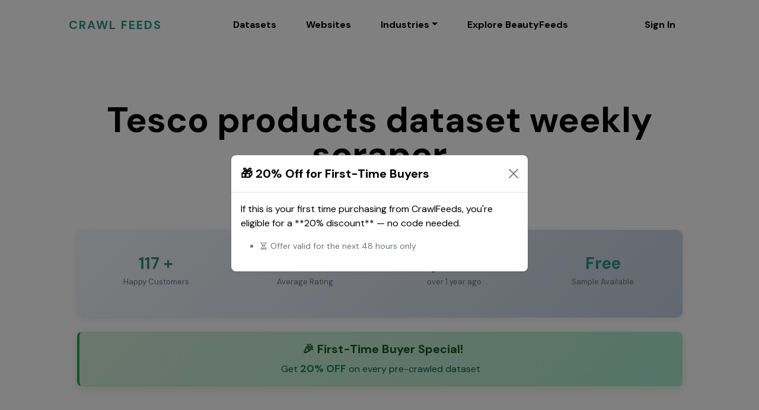

--- FILE ---
content_type: text/html; charset=utf-8
request_url: https://crawlfeeds.com/datasets/tesco-products-dataset-weekly-scraper
body_size: 13214
content:
<!DOCTYPE html>
<html lang="en">
  <head>
    <meta http-equiv="content-language" content="en-us">
    <script async src="https://www.googletagmanager.com/gtag/js?id=G-NVDHY5MMQZ"></script>
    <meta charset="utf-8" />
    <meta name="viewport" content="width=device-width, initial-scale=1, shrink-to-fit=no" />
    <meta name="author" content="crawlfeeds" />
    <script>
        window.dataLayer = window.dataLayer || [];
        function gtag(){dataLayer.push(arguments);}
        gtag('js', new Date());
        gtag('config', 'G-NVDHY5MMQZ');
    </script>
    <title>Tesco products dataset weekly scraper | Crawl Feeds</title>
<meta name="description" content="Tesco plc is a British multinational groceries and general merchandise retailer.  Tesco dataset is available in both csv and json f...">
<meta name="keywords" content="tesco scraper, tesco uk data, groceries dataset">
<meta property="og:site_name" content="crawlfeeds.com">
<meta property="og:title" content="Tesco products dataset weekly scraper">
<meta property="og:description" content="&lt;p&gt;Tesco plc is a British multinational groceries and general merchandise retailer.&amp;nbsp;&lt;/p&gt;
&lt;p&gt;Tesco dataset is available in both csv and json f...">
<meta property="og:url" content="https://crawlfeeds.com/datasets/tesco-products-dataset-weekly-scraper">
<meta property="og:keywords" content="tesco scraper, tesco uk data, groceries dataset">
<meta name="twitter:card" content="summary">
<meta name="twitter:site" content="@crawl_feeds">
<meta name="twitter:title" content="Tesco products dataset weekly scraper">
<meta name="twitter:description" content="&lt;p&gt;Tesco plc is a British multinational groceries and general merchandise retailer.&amp;nbsp;&lt;/p&gt;
&lt;p&gt;Tesco dataset is available in both csv and json f...">
<meta name="url" content="https://crawlfeeds.com/datasets/tesco-products-dataset-weekly-scraper">
    <!-- Favicon-->
    <link rel="icon" type="image/x-icon" href="/assets/favicon.ico" />
    <!-- Custom Google font-->
    <link rel="preconnect" href="https://fonts.googleapis.com" />
    <link rel="preconnect" href="https://fonts.gstatic.com" crossorigin />
    <link href="https://fonts.googleapis.com/css2?family=Plus+Jakarta+Sans:wght@100;200;300;400;500;600;700;800;900&amp;display=swap" rel="stylesheet" />
    <!-- Bootstrap icons-->
    <meta name="csrf-param" content="authenticity_token" />
<meta name="csrf-token" content="JSA1mvXQwXT8rVV6wDF6150+CM1IaQa+kf9EsUy2D9YpYl7Qldgb5RMzOFTm3rfuMRiasCGJ8x4zOniAL7YHxw==" />
    
    <link rel="canonical" href="https://crawlfeeds.com/datasets/tesco-products-dataset-weekly-scraper" />

    <link rel="stylesheet" media="all" href="/assets/application-5d12e4ddf21ea8ea5331376708a588ba6105294d19e90272b406d048b016481f.css" data-turbolinks-track="true" />
    <script src="/assets/application-37e0f8f141dec5bf7716d17f918aaa83a9ebbaa9dacfc2928f9c502a9b8295fe.js" data-turbolinks-track="true"></script>
      <script type="text/javascript">window.$crisp=[];window.CRISP_WEBSITE_ID="9c41d1b2-c72c-4943-b7b4-da81c34c317f";(function(){d=document;s=d.createElement("script");s.src="https://client.crisp.chat/l.js";s.async=1;d.getElementsByTagName("head")[0].appendChild(s);})();</script>
      
      <script type="text/javascript">
        // Enhanced Crisp configuration for better conversions
        window.$crisp = window.$crisp || [];
        
        // Set user data if logged in
          // For guests, mark as potential customer
          $crisp.push(["set", "session:segments", [["visitors", "guest"]]]);
        
        // Track page context for better support
          $crisp.push(["set", "session:data", [[
            ["viewing_dataset", "Tesco products dataset weekly scraper"],
            ["dataset_price", "$0.0"],
            ["dataset_records", "23 Thousand"],
            ["page_type", "dataset_detail"]
          ]]]);
      </script>
    <script>
        (function(c,l,a,r,i,t,y){
            c[a]=c[a]||function(){(c[a].q=c[a].q||[]).push(arguments)};
            t=l.createElement(r);t.async=1;t.src="https://www.clarity.ms/tag/"+i+"?ref=bwt";
            y=l.getElementsByTagName(r)[0];y.parentNode.insertBefore(t,y);
        })(window, document, "clarity", "script", "jnodcdp6ei");
    </script>

  </head>

  <body  class="">

    <header class="edica-header edica-landing-header">
      <div class="container">
        <nav class="navbar navbar-expand-lg navbar-light">
    <a class="navbar-brand" href="/" style="color: #2e937a; font-weight: bold; letter-spacing: 2px;">CRAWL FEEDS</a>
    <button class="navbar-toggler" type="button" data-bs-toggle="collapse" data-bs-target="#navbarSupportedContent" aria-controls="navbarSupportedContent" aria-expanded="false" aria-label="Toggle navigation">
      <span class="navbar-toggler-icon"></span>
    </button>
    <div class="collapse navbar-collapse" id="navbarSupportedContent">
        <ul class="navbar-nav mx-auto mt-5 mt-lg-0">


            
            <li class="nav-item">
                <a class="nav-link" href="/datasets">Datasets</a>
            </li>
            <li class="nav-item">
                <a class="nav-link" href="/websites">Websites</a>
            </li>
                <li class="nav-item dropdown">
                    <a class="nav-link dropdown-toggle" href="#" id="industriesDropdown" role="button" data-bs-toggle="dropdown" aria-expanded="false">Industries</a>
                    <div class="dropdown-menu" aria-labelledby="industriesDropdown">
                        <a class="dropdown-item" href="/retail-data-solutions">Retail Data Solutions</a>
                        <a class="dropdown-item" href="/beauty-and-cosmetics-data">Beauty and Cosmetics Data</a>
                        <a class="dropdown-item" href="/food-beverage-data">Food and Beverage Data</a>
                        <a class="dropdown-item" href="/powerful-fashion-dataset">Powerful Fashion Data</a>
                        <a class="dropdown-item" href="/travel-and-tourism-data">Travel & Tourism Data</a>
                        <a class="dropdown-item" href="/news-dataset">News Dataset</a>
                        <a class="dropdown-item" href="/reviews-datasets">Reviews Datasets</a>
                        <a class="dropdown-item" href="/powerful-recipe-datasets">Recipes Datasets</a>
                        <a class="dropdown-item" href="/movies-tv-datasets">Movies & TV Shows Datasets</a>
                    </div>
                </li>

            <li class="nav-item">
                <a class="nav-link" href="/beautyfeeds">Explore BeautyFeeds</a>
            </li>

        </ul>
        <ul class="navbar-nav mt-2 mt-lg-0">
            <!-- <li class="nav-item">
                <a class="nav-link" href="#"><span class="flag-icon flag-icon-squared rounded-circle flag-icon-gb"></span> Eng</a>
            </li> -->
                <li class="nav-item">
                    <a class="nav-link" href="/users/sign_in">Sign In</a>
                </li>
        </ul>
    </div>
</nav>
      </div>
    </header>

      <div class="modal fade" id="firstTimeDiscountModal" tabindex="-1" aria-labelledby="discountModalLabel" aria-hidden="true">
        <div class="modal-dialog modal-dialog-centered">
          <div class="modal-content border-0 shadow-sm">
            <div class="modal-header">
              <h5 class="modal-title" id="discountModalLabel">🎁 20% Off for First-Time Buyers</h5>
              <button type="button" class="btn-close" data-bs-dismiss="modal" aria-label="Close"></button>
            </div>
            <div class="modal-body">
              <p>If this is your first time purchasing from CrawlFeeds, you're eligible for a **20% discount** — no code needed.</p>
              <ul class="small text-muted">
                <li>⏳ Offer valid for the next 48 hours only</li>
              </ul>
            </div>
          </div>
        </div>
      </div>

      <script>
        document.addEventListener("DOMContentLoaded", function () {
          var modal = new bootstrap.Modal(document.getElementById('firstTimeDiscountModal'));
          modal.show();
        });
      </script>

    

<script type="application/ld+json">
  {"@context":"https://schema.org","@type":"Product","url":"https://www.crawlfeeds.com/datasets/tesco-products-dataset-weekly-scraper","sameAs":"https://www.crawlfeeds.com/datasets/tesco-products-dataset-weekly-scraper","name":"Tesco products dataset weekly scraper","description":"\u003cp\u003eTesco plc is a British multinational groceries and general merchandise retailer.\u0026nbsp;\u003c/p\u003e\r\n\u003cp\u003eTesco dataset is available in both csv and json formats.\u003c/p\u003e\r\n\u003cp\u003eContact crawl feeds team to customize dataset as per your needs like format changes, data frequency, and adding or removing fields.\u0026nbsp;\u003c/p\u003e\r\n\u003cp\u003e\u003cstrong\u003eWeekly scraper\u003c/strong\u003e\u003c/p\u003e\r\n\u003cp\u003eData extracting same skus on every week\u003c/p\u003e\r\n\u003cp\u003eThese datasets helps to measure inflation, price variations and data analytics ... etc.\u003c/p\u003e\r\n\u003cp\u003eComplexity: High\u003c/p\u003e","sku":"tesco-products-dataset-weekly-scraper","image":["https://crawlfeeds.com/assets/groceries.png","https://crawlfeeds.com/assets/crawlfeeds.png"],"offers":[{"@type":"Offer","url":"https://www.crawlfeeds.com/datasets/tesco-products-dataset-weekly-scraper","price":0.0,"priceCurrency":"USD","availability":"https://schema.org/InStock","description":"License: One time purchase / Price 0.0","priceValidUntil":"2026-01-17"}],"brand":{"@type":"Brand","name":"Crawl Feeds","logo":"https://crawlfeeds.com/assets/favicon.ico","url":"https://crawlfeeds.com","sameAs":"https://crawlfeeds.com","description":"Buy and purchase dataset ranging from different categories like Ecommerce datasets to real estate datasets."},"aggregateRating":{"@type":"AggregateRating","ratingValue":5,"reviewCount":4240}}
</script>

<script type="application/ld+json">
  {"@context":"http://schema.org","@type":"Article","name":"Tesco products dataset weekly scraper","headline":"Groceries category dataset is extracted from tesco.com in CSV format.","datePublished":"2023-09-08T19:29:58.226Z","dateModified":"2024-09-07T03:33:59.536Z","url":"https://www.crawlfeeds.com/datasets/tesco-products-dataset-weekly-scraper","image":"https://crawlfeeds.com/assets/crawlfeeds.png","author":{"@type":"Organization","name":"crawlfeeds.com","url":"https://www.crawlfeeds.com"},"publisher":{"@type":"Organization","name":"Crawl Feeds","url":"https://www.crawlfeeds.com","logo":{"@type":"ImageObject","url":"https://crawlfeeds.com/assets/Crawl.png"}},"mainEntityOfPage":{"@type":"WebPage","@id":"https://www.crawlfeeds.com/datasets/tesco-products-dataset-weekly-scraper"}}
</script>

    <main>
        <div class="container">
            <div class="row">
                <div class="col-lg-11 mx-auto">
                    <h1 class="edica-page-title" data-aos="fade-up">Tesco products dataset weekly scraper</h1>
                    
                    <!-- Trust Signals Section - NEW -->
                    <div class="trust-signals-banner mb-4" data-aos="fade-up">
                        <div class="row text-center">
                            <div class="col-md-3 col-6 mb-3">
                                <div class="trust-stat">
                                    <i class="fas fa-download text-success mb-2" style="font-size: 24px;"></i>
                                    <h3 class="trust-number">117 + </h3>
                                    <p class="trust-label text-muted">Happy Customers</p>
                                </div>
                            </div>
                            <div class="col-md-3 col-6 mb-3">
                                <div class="trust-stat">
                                    <i class="fas fa-star text-warning mb-2" style="font-size: 24px;"></i>
                                    <h3 class="trust-number">4.8★</h3>
                                    <p class="trust-label text-muted">Average Rating</p>
                                </div>
                            </div>
                            <div class="col-md-3 col-6 mb-3">
                                <div class="trust-stat">
                                    <i class="fas fa-clock text-primary mb-2" style="font-size: 24px;"></i>
                                    <h3 class="trust-number">Updated</h3>
                                    <p class="trust-label text-muted">over 1 year ago</p>
                                </div>
                            </div>
                            <div class="col-md-3 col-6 mb-3">
                                <div class="trust-stat">
                                    <i class="fas fa-eye text-info mb-2" style="font-size: 24px;"></i>
                                    <h3 class="trust-number">Free</h3>
                                    <p class="trust-label text-muted">Sample Available</p>
                                </div>
                            </div>
                        </div>
                    </div>
                    
                    <!-- First-Time Buyer Special Offer Banner - NEW -->
                        <div class="alert alert-success first-time-buyer-banner mb-4" data-aos="fade-up">
                            <div class="row align-items-center">
                                <div class="col-12 text-center">
                                    <h5 class="mb-2">
                                        <i class="fas fa-gift me-2"></i>
                                        <strong>🎉 First-Time Buyer Special!</strong>
                                    </h5>
                                    <p class="mb-0">
                                        Get <strong class="text-success">20% OFF</strong> on every pre-crawled dataset
                                    </p>
                                </div>
                            </div>
                        </div>
                    
                    <section class="edica-coming-soon py-5 mb-5">
                        <div class="row">
                            <div class="col-md-8 main-content-details">
                                <h2 class="comimg-soon-subtitle" data-aos="fade-up">Groceries dataset from  tesco</h2>
                                <p class="" data-aos="fade-up" data-aos-delay="100"><p>Tesco plc is a British multinational groceries and general merchandise retailer.&nbsp;</p>
<p>Tesco dataset is available in both csv and json formats.</p>
<p>Contact crawl feeds team to customize dataset as per your needs like format changes, data frequency, and adding or removing fields.&nbsp;</p>
<p><strong>Weekly scraper</strong></p>
<p>Data extracting same skus on every week</p>
<p>These datasets helps to measure inflation, price variations and data analytics ... etc.</p>
<p>Complexity: High</p></p>
                                <br>
                                <h3 class="subscription-title" data-aos="fade-up" data-aos-delay="300" data-aos-anchor-placement="center-bottom">Data points:</h3>
                                <p>name, url, sku, gtin13, price, currency, availability, description, brand, breadcrumbs, images, avg_rating, reviews_count, pack_size, ingredients, storage_details, product_origin, percentage_alcohol, serving_size, nutrition, uniq_id, scraped_at</p>
                                <br>
                                <div class="row">
                                  <div class="col-md-3">
                                    <h3 class="subscription-title" data-aos="fade-up" data-aos-delay="300" data-aos-anchor-placement="center-bottom">Data points count:</h3>
                                    <p>22</p>
                                  </div>
                                  <br>
                                  <div class="col-md-3">
                                    <h3 class="subscription-title" data-aos="fade-up" data-aos-delay="300" data-aos-anchor-placement="center-bottom">Total Downloads</h3>
                                    <p>117 + </p>
                                  </div>
                                  <br>
                                  <div class="col-md-2">
                                    <h3 class="subscription-title" data-aos="fade-up" data-aos-delay="300" data-aos-anchor-placement="center-bottom">Total Views</h3>
                                    <p>956</p>
                                  </div>
                                  <br>
                                  <div class="col-md-3">
                                  </div>
                                  <div class="col-md-3">
                                    <h6 class="subscription-title" data-aos="fade-up" data-aos-delay="300" data-aos-anchor-placement="center-bottom">Availability or Type:</h6>
                                    <p>On demand</p>
                                  </div>  
                                  <br>
                                  <div class="col-md-2">
                                    <h6 class="subscription-title" data-aos="fade-up" data-aos-delay="300" data-aos-anchor-placement="center-bottom">Delivery time:</h6>

                                    <p>3 Days</p>
                                  </div>
                                </div>
                                <br>
                                <div class="row">
                                    <div class="col-md-6">
                                      <h3 class="subscription-title" data-aos="fade-up" data-aos-delay="300" data-aos-anchor-placement="center-bottom">Remaining datasets from tesco:</h3>
                                        <p>
                                          <a target="_blank" class="none_decoration" href="https://crawlfeeds.com/datasets/tesco-uk-groceries-dataset">TESCO UK groceries dataset</a>
                                        </p>
                                        <p>
                                          <a target="_blank" class="none_decoration" href="https://crawlfeeds.com/datasets/tesco-products-dataset">TESCO products dataset</a>
                                        </p>
                                        <p>
                                          <a target="_blank" class="none_decoration" href="https://crawlfeeds.com/scrapers/tesco-products-dataset-weekly-scraper">Tesco products dataset weekly scraper</a>
                                        </p>
                                    </div>
                                </div>
                                <br>
                                
                            </div>
                            <div class="col-md-4" data-aos="fade-left">
                                <div class="row">
                                  <div class="col-md-4">
                                    <div class="counter-card mb-3 pb-1 pb-md-0 mb-md-0">
                                        <h3 class="counter-count">
                                          <span class="count" data-count="50">
                                            Upon request
                                          </span>
                                        </h3>
                                      <p class="count-label">Price</p>
                                    </div>
                                  </div>
                                  <div class="col-md-4">
                                    <div class="counter-card mb-3 pb-1 pb-md-0 mb-md-0">
                                      <h3 class="counter-count"><span class="count" data-count="10">CSV</span></h3>
                                      <p class="count-label">Format</p>
                                    </div>
                                  </div>
                                  <div class="col-md-4">
                                    <div class="counter-card mb-3 pb-1 pb-md-0 mb-md-0">
                                      <h3 class="counter-count"><span class="count" data-count="10">23 Thousand</span></h3>
                                      <p class="count-label">Records</p>
                                    </div>
                                  </div>
                                </div>
                                <div class="row">
                                  <div class="col-md-12">
                                    <div class="carousel-content-btns">
                                        <a class="btn btn-success btn-lg" href="/users/sign_in">
                                          <i class="fas fa-download me-2"></i>Get Free Dataset
</a>                                      
                                      <!-- Value Proposition - NEW -->
                                      <div class="value-props mt-3 p-3 bg-light rounded">
                                        <h6 class="mb-2"><strong>What You Get:</strong></h6>
                                        <ul class="mb-0 ps-3">
                                          <li><small><i class="fas fa-check text-success me-1"></i> 23 Thousand verified records</small></li>
                                          <li><small><i class="fas fa-check text-success me-1"></i> CSV format - ready to use</small></li>
                                          <li><small><i class="fas fa-check text-success me-1"></i> Instant download after payment</small></li>
                                          <li><small><i class="fas fa-check text-success me-1"></i> 3 days delivery</small></li>
                                            <li><small><i class="fas fa-check text-success me-1"></i> Save 100+ hours vs manual scraping</small></li>
                                        </ul>
                                      </div>
                                    </div>
                                  </div>
                                </div>

                                <div class="row py-4">
                                  <div class="col-md-12">
                                    
                                      <!-- Show projects link based on user status -->
                                      <div class="mb-4">
                                          <a class="btn btn-success me-2" href="/users/sign_in">For custom requirements, please create a project.</a>
                                      </div>
                                    
                                    <p>
                                      <a href="/customisations/info" class="none_decoration" target="_blank">
                                        Frequently Asked Questions →
                                      </a>
                                    </p>
                                  </div>
                                </div>

                                <div class="row">
                                  
                                    <h3>Related datasets</h3>
                                      <div class="my-card-new">
                                          <span class="tag-text">tesco.com</span>
                                        <a class="none_decoration color-black" href="https://crawlfeeds.com/datasets/tesco-uk-groceries-dataset">
                                          <p>
                                            TESCO UK groceries dataset
                                          </p>
                                          <p style="margin-top: -15px;">
                                            $60.0 &emsp; Records:&nbsp;43 Thousand&emsp; Format:&nbsp;CSV
                                          </p>
</a>                                      </div>
                                      <div class="my-card-new">
                                          <span class="tag-text">ocado.com</span>
                                        <a class="none_decoration color-black" href="https://crawlfeeds.com/datasets/ocado-groceries-data">
                                          <p>
                                            ocado groceries data
                                          </p>
                                          <p style="margin-top: -15px;">
                                            $215.0 &emsp; Records:&nbsp;47 Thousand&emsp; Format:&nbsp;CSV
                                          </p>
</a>                                      </div>
                                      <div class="my-card-new">
                                          <span class="tag-text">asda.com</span>
                                        <a class="none_decoration color-black" href="https://crawlfeeds.com/datasets/asda-groceries-data">
                                          <p>
                                            ASDA groceries data
                                          </p>
                                          <p style="margin-top: -15px;">
                                            $175.0 &emsp; Records:&nbsp;37 Thousand&emsp; Format:&nbsp;CSV
                                          </p>
</a>                                      </div>
                                      <div class="my-card-new">
                                          <span class="tag-text">lotteon.com</span>
                                        <a class="none_decoration color-black" href="https://crawlfeeds.com/scrapers/lotte-mart-south-korean-retail-data">
                                          <p>
                                            Lotte Mart south korean retail data
                                          </p>
                                          <p style="margin-top: -15px;">
                                            $0.0 &emsp; Records:&nbsp;25 Thousand&emsp; Format:&nbsp;CSV
                                          </p>
</a>                                      </div>
                                      <div class="my-card-new">
                                          <span class="tag-text">tesco.com</span>
                                        <a class="none_decoration color-black" href="https://crawlfeeds.com/datasets/food-and-drinks-items-dataset-from-tesco-uk">
                                          <p>
                                            Food and drinks items dataset from Tesco uk
                                          </p>
                                          <p style="margin-top: -15px;">
                                            $81.0 &emsp; Records:&nbsp;10 Thousand&emsp; Format:&nbsp;CSV
                                          </p>
</a>                                      </div>
                                </div>
                            </div>
                        </div>
                        <div class="row">
                          <h6 class="subscription-title" data-aos="fade-up" data-aos-delay="300" data-aos-anchor-placement="center-bottom">Demo:</h6>
                            <p>You will recieve sample data with 48hr.</p>
                        </div>

                        <div class="row mt-5">
                          <h2  class="subscription-title"> Tags: </h2>
                          <p>
                              <a href="/tags/tesco-scraper" rel="tag" class="tag-pill">
                                Tesco Scraper
                              </a>
                              <a href="/tags/tesco-uk-data" rel="tag" class="tag-pill">
                                Tesco Uk Data
                              </a>
                              <a href="/tags/groceries-dataset" rel="tag" class="tag-pill">
                                Groceries Dataset
                              </a>
                          </p>
                        </div>

                        <!-- Our Dataset vs Manual Scraping Comparison - NEW -->
                        <div class="row mt-5">
                          <div class="col-12">
                            <h2 class="subscription-title mb-4">
                              <i class="fas fa-balance-scale me-2"></i>Why Buy Instead of Scraping?
                            </h2>
                            <div class="comparison-table-wrapper">
                              <table class="table table-bordered comparison-table">
                                <thead class="thead-light">
                                  <tr>
                                    <th width="25%"></th>
                                    <th width="37.5%" class="text-center bg-success text-white">
                                      <i class="fas fa-check-circle me-2"></i><strong>Our Dataset</strong>
                                    </th>
                                    <th width="37.5%" class="text-center">Manual Scraping</th>
                                  </tr>
                                </thead>
                                <tbody>
                                  <tr>
                                    <td><strong><i class="fas fa-clock me-2 text-primary"></i>Time Required</strong></td>
                                    <td class="text-center bg-light">
                                      <span class="badge" style="background-color: #d4edda; color: #155724; font-size: 16px; padding: 8px 15px;">
                                        3 days
                                      </span>
                                      <br><small class="text-muted">
                                        Delivery after payment
                                      </small>
                                    </td>
                                    <td class="text-center">
                                      <span class="badge" style="background-color: #f8d7da; color: #721c24; font-size: 16px; padding: 8px 15px;">50-100+ hours</span>
                                      <br><small class="text-muted">Build scraper + run + clean data</small>
                                    </td>
                                  </tr>
                                  <tr>
                                    <td><strong><i class="fas fa-dollar-sign me-2 text-success"></i>Total Cost</strong></td>
                                    <td class="text-center bg-light">
                                      <span class="badge" style="background-color: #d4edda; color: #155724; font-size: 18px; padding: 10px 20px;">$0.0</span>
                                      <br><small class="text-success"><i class="fas fa-gift"></i> One-time payment</small>
                                    </td>
                                    <td class="text-center">
                                      <span class="badge" style="background-color: #f8d7da; color: #721c24; font-size: 18px; padding: 10px 20px;">$500-2000+</span>
                                      <br><small class="text-muted">Developer time ($50/hr × 10-40hrs) + infrastructure</small>
                                    </td>
                                  </tr>
                                  <tr>
                                    <td><strong><i class="fas fa-check-double me-2 text-info"></i>Data Quality</strong></td>
                                    <td class="text-center bg-light">
                                      <i class="fas fa-star text-warning"></i>
                                      <i class="fas fa-star text-warning"></i>
                                      <i class="fas fa-star text-warning"></i>
                                      <i class="fas fa-star text-warning"></i>
                                      <i class="fas fa-star text-warning"></i>
                                      <br><small class="text-success">
                                        Pre-verified & cleaned
                                          <br>Updated over 1 year ago
                                      </small>
                                    </td>
                                    <td class="text-center">
                                      <i class="fas fa-star text-warning"></i>
                                      <i class="fas fa-star text-warning"></i>
                                      <i class="fas fa-star text-warning"></i>
                                      <i class="far fa-star text-muted"></i>
                                      <i class="far fa-star text-muted"></i>
                                      <br><small class="text-muted">May have errors, requires cleaning</small>
                                    </td>
                                  </tr>
                                  <tr>
                                    <td><strong><i class="fas fa-sync-alt me-2 text-warning"></i>Updates</strong></td>
                                    <td class="text-center bg-light">
                                        <span class="badge" style="background-color: #d1ecf1; color: #0c5460;">Custom crawl available</span>
                                        <br><small class="text-muted">Can be scheduled for regular updates</small>
                                    </td>
                                    <td class="text-center">
                                      <span class="badge" style="background-color: #e2e3e5; color: #383d41;">One-time only</span>
                                      <br><small class="text-muted">Must rebuild scraper for updates</small>
                                    </td>
                                  </tr>
                                  <tr>
                                    <td><strong><i class="fas fa-shield-alt me-2 text-danger"></i>Legal/Technical Risks</strong></td>
                                    <td class="text-center bg-light">
                                      <i class="fas fa-check-circle text-success" style="font-size: 24px;"></i>
                                      <br><small class="text-success">No scraping risks, legal data</small>
                                    </td>
                                    <td class="text-center">
                                      <i class="fas fa-exclamation-triangle text-danger" style="font-size: 24px;"></i>
                                      <br><small class="text-danger">IP blocks, rate limits, ToS violations</small>
                                    </td>
                                  </tr>
                                  <tr>
                                    <td><strong><i class="fas fa-headset me-2 text-primary"></i>Support</strong></td>
                                    <td class="text-center bg-light">
                                      <i class="fas fa-check text-success"></i> Live chat support
                                      <br><small class="text-muted">Help available if needed</small>
                                    </td>
                                    <td class="text-center">
                                      <i class="fas fa-times text-danger"></i> DIY debugging
                                      <br><small class="text-muted">You're on your own</small>
                                    </td>
                                  </tr>
                                  <tr class="table-success">
                                    <td><strong><i class="fas fa-piggy-bank me-2"></i>You Save</strong></td>
                                    <td colspan="2" class="text-center">
                                      <h4 class="mb-2" style="color: #28a745;">
                                        <strong>$500+ and 50-100 hours</strong>
                                      </h4>
                                      <p class="mb-0">
                                        <i class="fas fa-rocket me-1"></i>
                                        <strong>Get 23 Thousand records in 3 days instead of weeks of work</strong>
                                      </p>
                                    </td>
                                  </tr>
                                </tbody>
                              </table>
                              
                              <div class="text-center mt-4">
                                  <a class="btn btn-success btn-lg px-5" href="/users/sign_in">
                                    <i class="fas fa-shopping-cart me-2"></i>Get Dataset Now - Save Time & Money
</a>                                <br>
                                <small class="text-muted mt-2 d-block">
                                  <i class="fas fa-lock me-1"></i>Secure payment • 
                                  <i class="fas fa-download me-1"></i>Instant access • 
                                  <i class="fas fa-eye me-1"></i>Try free sample first
                                </small>
                              </div>
                            </div>
                          </div>
                        </div>

                        <!-- Customer Testimonials Section - NEW -->
                        <div class="row mt-5">
                          <div class="col-12">
                            <h2 class="subscription-title mb-4">
                              <i class="fas fa-quote-left me-2"></i>What Our Customers Say
                            </h2>
                            <div class="row">
                              <div class="col-md-4 mb-3">
                                <div class="testimonial-card">
                                  <div class="stars mb-2">
                                    <i class="fas fa-star text-warning"></i>
                                    <i class="fas fa-star text-warning"></i>
                                    <i class="fas fa-star text-warning"></i>
                                    <i class="fas fa-star text-warning"></i>
                                    <i class="fas fa-star text-warning"></i>
                                  </div>
                                  <p class="testimonial-text">"Saved us 100+ hours of manual data collection. The data quality is excellent and delivery was instant!"</p>
                                  <div class="testimonial-author">
                                    <strong>Sarah M.</strong>
                                    <br><small class="text-muted">Data Analyst, TechCorp</small>
                                  </div>
                                </div>
                              </div>
                              <div class="col-md-4 mb-3">
                                <div class="testimonial-card">
                                  <div class="stars mb-2">
                                    <i class="fas fa-star text-warning"></i>
                                    <i class="fas fa-star text-warning"></i>
                                    <i class="fas fa-star text-warning"></i>
                                    <i class="fas fa-star text-warning"></i>
                                    <i class="fas fa-star text-warning"></i>
                                  </div>
                                  <p class="testimonial-text">"The free sample let me verify the data quality before purchasing. Much cheaper than hiring a developer!"</p>
                                  <div class="testimonial-author">
                                    <strong>John D.</strong>
                                    <br><small class="text-muted">Marketing Manager, GrowthLabs</small>
                                  </div>
                                </div>
                              </div>
                              <div class="col-md-4 mb-3">
                                <div class="testimonial-card">
                                  <div class="stars mb-2">
                                    <i class="fas fa-star text-warning"></i>
                                    <i class="fas fa-star text-warning"></i>
                                    <i class="fas fa-star text-warning"></i>
                                    <i class="fas fa-star text-warning"></i>
                                    <i class="fas fa-star text-warning"></i>
                                  </div>
                                  <p class="testimonial-text">"Fresh data, updated regularly. The first-time buyer discount was a great bonus. Highly recommended!"</p>
                                  <div class="testimonial-author">
                                    <strong>Emily R.</strong>
                                    <br><small class="text-muted">Founder, DataInsights</small>
                                  </div>
                                </div>
                              </div>
                            </div>
                            
                            <div class="alert alert-info mt-3 text-center">
                              <i class="fas fa-bullhorn me-2"></i>
                              <strong>Share Your Experience!</strong> Leave a testimonial and get <strong class="text-success">20% discount</strong> on your next purchase.
                              <a class="btn btn-sm btn-primary ms-2" href="/contact_us">Contact Us</a>
                            </div>
                          </div>
                        </div>
                    </section>
                    
                </div>
            </div>
        </div>
    </main>

<footer class="edica-footer" data-aos="fade-up">
    <div class="container pt-5">
        <div class="row footer-widget-area">
            <div class="col-md-3">
                
                <p class="contact-details">contact@crawlfeeds.com</p>
                
                <nav class="footer-social-links">
                    <a href="https://twitter.com/crawl_feeds" target="_blank">
                        <img src="/assets/twitter.svg" width="15" alt="crawl feeds twitter profile" aria-label="crawl feeds twitter profile" aria-labelledby="1233U78TYUA">
                    </a>
                    <a href="https://www.linkedin.com/in/crawl-feeds-953b08208" target="_blank">
                        <img src="/assets/linkedin.svg" width="15" alt="crawl feeds linkedin profile" aria-label="crawl feeds linkedin profile" aria-labelledby="1233U78TYUA">
                    </a>
                </nav>
            </div>
            <div class="col-md-3">
                <nav class="footer-nav">
                    <a href="/about" class="nav-link">About</a>
                    <a href="/datasets" class="nav-link">Datasets</a>
                    <a class="nav-link" href="/media-datasets">Media Datasets</a>
                    <a href="/scrapers" class="nav-link">Scrapers</a>
                    <a href="/pricing-details" class="nav-link">Pricing</a>
                    <a href="/crawlfeeds/data-store" class="nav-link">Data store</a>
                    <a href="/data-categories" class="nav-link">Data categories</a>
                </nav>
            </div>
            <div class="col-md-3">
                <nav class="footer-nav">
                    <a href="/blog" class="nav-link">Blog</a>
                    <a href="/services" class="nav-link">Services</a>
                    <a href="/contact_us" class="nav-link">Contact</a>
                    <a href="/partnerships/new" class="nav-link">Partnership Program</a>
                    <a href="/image-extraction" class="nav-link">Image extraction</a>
                    <a href="/student-educator-dataset/" class="nav-link">Academic offer</a>
                    <a href="/documentation" class="nav-link">Documentation</a>
                </nav>
            </div>
            <div class="col-md-3">
                <nav class="footer-nav">
                    <a href="/crawl-feeds/web-scraping-services/amazon-scraping-services" class="nav-link">Amazon scraping services</a>
                    <a href="/crawl-feeds/web-scraping-services/walmart-dataset" class="nav-link">Walmart scraping services</a>
                    <a href="/flipkart_products_and_reviews_dataset" class="nav-link">Flipkart products data</a>
                    <a href="/home-depot-products-data" class="nav-link">Home depot products datasets</a>
                    <a href="/furniture-dataset-scraping" class="nav-link">Home decor and furniture data</a>
                </nav>
            </div>
        </div>
        <div class="footer-bottom-content">
            <nav class="nav footer-bottom-nav">
                <a href="/privacy_policy">Privacy & Policy</a>
                <a href="/terms">Terms</a>
                <a href="/refund-policy">Refund Policy</a>
                <a href="/internal/sitemap">Site Map</a>
                <a href="/faq">FAQ</a>
            </nav>
            <p class="mb-0" style="font-size: 12px;">© Crawl Feeds. 2025 <a href="https://www.crawlfeeds.com" target="_blank" rel="noopener noreferrer" class="text-reset">crawlfeeds</a> . All rights reserved.</p>
        </div>
    </div>
</footer>

<style>
  .banner {
    width: 100%;
    background:url(http://s6.favim.com/orig/150112/background-cold-gif-nature-Favim.com-2380226.gif);
    background-size: cover;
    font-size: 30px;
    text-align: center;
    padding: 10px 15px;
  }

  .big-text {
    font-size: 30px;
    font-weight:800;
    animation-delay: 1s;
  }
  .banner a {
    display: inline-block;
    background: #fff;
    color: #36465d;
    text-transform: uppercase;
    padding: 15px;
    text-decoration: none;
    font-size: 30px;
    transition: .3s;
  }
  .banner a:hover {
    background: #333;
    color: #fff;
    padding: 15px 20px;
  }
  .main-content-details h3{
    font-size: 14px;
    font-weight: 700;
    line-height: 1;
    color: #020202;
    margin-bottom: 11px;
  }

  .tag-pill {
    display: inline-block;
    background-color: #f3f3f3;
    color: #333;
    padding: 6px 12px;
    margin: 4px 6px 4px 0;
    border-radius: 20px;
    font-size: 14px;
    text-decoration: none;
    transition: background-color 0.2s ease;
  }

  .tag-pill:hover {
    background-color: #e2e2e2;
  }

  /* NEW STYLES FOR CONVERSION OPTIMIZATION */
  .trust-signals-banner {
    background: linear-gradient(135deg, #f5f7fa 0%, #c3cfe2 100%);
    border-radius: 10px;
    padding: 20px;
    box-shadow: 0 2px 10px rgba(0,0,0,0.1);
  }

  .trust-stat {
    padding: 15px;
  }

  .trust-number {
    font-size: 28px;
    font-weight: 700;
    color: #2e937a;
    margin: 5px 0;
  }

  .trust-label {
    font-size: 13px;
    margin: 0;
  }

  .urgency-banner {
    background: linear-gradient(135deg, #fff3cd 0%, #ffeaa7 100%);
    border-left: 4px solid #f39c12;
    animation: pulse 2s infinite;
  }

  .first-time-buyer-banner {
    background: linear-gradient(135deg, #d4edda 0%, #a8e6cf 100%);
    border-left: 4px solid #28a745;
    border-radius: 8px;
    box-shadow: 0 4px 15px rgba(40, 167, 69, 0.2);
  }

  .first-time-buyer-banner h5 {
    color: #155724;
    margin-bottom: 10px;
  }

  .first-time-buyer-banner .text-success {
    font-size: 1.1em;
  }

  /* Testimonial Cards */
  .testimonial-card {
    background: white;
    padding: 20px;
    border-radius: 10px;
    box-shadow: 0 2px 10px rgba(0,0,0,0.1);
    height: 100%;
    border-left: 3px solid #2e937a;
    transition: transform 0.3s ease;
  }

  .testimonial-card:hover {
    transform: translateY(-5px);
    box-shadow: 0 4px 20px rgba(0,0,0,0.15);
  }

  .testimonial-text {
    font-style: italic;
    color: #555;
    margin: 15px 0;
    min-height: 80px;
  }

  .testimonial-author {
    margin-top: 15px;
    padding-top: 15px;
    border-top: 1px solid #eee;
  }

  .stars {
    color: #ffc107;
  }

  @keyframes pulse {
    0%, 100% { opacity: 1; }
    50% { opacity: 0.95; }
  }

  .value-props {
    border-left: 3px solid #2e937a;
  }

  .value-props ul {
    list-style: none;
  }

  .value-props li {
    margin-bottom: 5px;
  }

  .btn-lg {
    font-size: 18px;
    padding: 12px 30px;
    font-weight: 600;
    box-shadow: 0 4px 15px rgba(46, 147, 122, 0.3);
    transition: all 0.3s ease;
  }

  .btn-lg:hover {
    transform: translateY(-2px);
    box-shadow: 0 6px 20px rgba(46, 147, 122, 0.4);
  }

  /* Comparison Table Styles */
  .comparison-table-wrapper {
    background: white;
    border-radius: 10px;
    padding: 20px;
    box-shadow: 0 4px 20px rgba(0,0,0,0.1);
  }

  .comparison-table {
    margin-bottom: 0;
  }

  .comparison-table thead th {
    font-size: 18px;
    padding: 20px;
    border: none;
  }

  .comparison-table tbody td {
    padding: 20px 15px;
    vertical-align: middle;
    font-size: 14px;
  }

  .comparison-table tbody tr:hover {
    background-color: #f8f9fa;
  }

  .comparison-table .badge {
    font-weight: 600;
  }

  .social-proof-popup {
    position: fixed;
    bottom: 20px;
    left: 20px;
    background: white;
    padding: 15px 20px;
    border-radius: 8px;
    box-shadow: 0 4px 15px rgba(0,0,0,0.15);
    z-index: 1000;
    animation: slideInLeft 0.5s ease;
  }

  @keyframes slideInLeft {
    from {
      transform: translateX(-100%);
      opacity: 0;
    }
    to {
      transform: translateX(0);
      opacity: 1;
    }
  }

</style>

<!-- Social Proof Notification Script -->
<script>
  // Google Analytics Enhanced E-commerce & Event Tracking
  document.addEventListener('DOMContentLoaded', function() {
    // Track dataset view
    if (typeof gtag !== 'undefined') {
      gtag('event', 'view_item', {
        currency: 'USD',
        value: 0.0,
        items: [{
          item_id: '3bec4bcc-fc6b-4201-a87f-8b7a40203bc1',
          item_name: 'Tesco products dataset weekly scraper',
          item_category: 'Groceries',
          item_variant: 'CSV',
          price: 0.0,
          quantity: 1
        }]
      });
    }
    
    // Crisp event tracking for better support context
  document.addEventListener('DOMContentLoaded', function() {
    // Track when user views pricing section
    const observer = new IntersectionObserver((entries) => {
      entries.forEach(entry => {
        if (entry.isIntersecting) {
          // Google Analytics - View Pricing
          if (typeof gtag !== 'undefined') {
            gtag('event', 'view_pricing', {
              event_category: 'engagement',
              event_label: 'Tesco products dataset weekly scraper',
              dataset_price: 0.0,
              dataset_id: '3bec4bcc-fc6b-4201-a87f-8b7a40203bc1'
            });
          }
          
          // Crisp event
          if (window.$crisp) {
            $crisp.push(["set", "session:event", [[["viewed_pricing", {
              dataset: "Tesco products dataset weekly scraper",
              price: 0.0
            }]]]]);
          }
        }
      });
    }, { threshold: 0.5 });
    
    const pricingSection = document.querySelector('.counter-card');
    if (pricingSection) observer.observe(pricingSection);
    
    // Track when user views comparison table
    const comparisonObserver = new IntersectionObserver((entries) => {
      entries.forEach(entry => {
        if (entry.isIntersecting && typeof gtag !== 'undefined') {
          gtag('event', 'view_comparison_table', {
            event_category: 'engagement',
            event_label: 'Tesco products dataset weekly scraper',
            dataset_price: 0.0
          });
        }
      });
    }, { threshold: 0.3 });
    
    const comparisonTable = document.querySelector('.comparison-table-wrapper');
    if (comparisonTable) comparisonObserver.observe(comparisonTable);
    
    // Track sample download clicks
    document.querySelectorAll('a[href*="download_sample"]').forEach(btn => {
      btn.addEventListener('click', function() {
        // Google Analytics - Sample Download
        if (typeof gtag !== 'undefined') {
          gtag('event', 'download_sample', {
            event_category: 'engagement',
            event_label: 'Tesco products dataset weekly scraper',
            value: 0,
            dataset_id: '3bec4bcc-fc6b-4201-a87f-8b7a40203bc1',
            dataset_price: 0.0,
            user_status: 'guest'
          });
        }
        
        // Crisp event
        if (window.$crisp) {
          $crisp.push(["set", "session:event", [[["downloaded_sample", {
            dataset: "Tesco products dataset weekly scraper"
          }]]]]);
        }
      });
    });
    
    // Track cart add attempts
    document.querySelectorAll('form[action*="add_to_cart"], a[href*="add_to_cart"]').forEach(elem => {
      elem.addEventListener('click', function(e) {
        // Google Analytics - Add to Cart
        if (typeof gtag !== 'undefined') {
          gtag('event', 'add_to_cart', {
            currency: 'USD',
            value: 0.0,
            items: [{
              item_id: '3bec4bcc-fc6b-4201-a87f-8b7a40203bc1',
              item_name: 'Tesco products dataset weekly scraper',
              item_category: 'Groceries',
              price: 0.0,
              quantity: 1
            }]
          });
        }
        
        // Crisp event
        if (window.$crisp) {
          $crisp.push(["set", "session:event", [[["attempted_purchase", {
            dataset: "Tesco products dataset weekly scraper",
            price: 0.0
          }]]]]);
        }
      });
    });
    
    // Track high-intent users (30+ seconds on page)
    setTimeout(function() {
      // Track users who spend 30+ seconds (high intent)
      if (typeof gtag !== 'undefined') {
        gtag('event', 'high_intent_user', {
          event_category: 'engagement',
          event_label: 'Tesco products dataset weekly scraper',
          time_on_page: 30,
          dataset_price: 0.0
        });
      }
    }, 30000);
    
    // Track scroll depth (25%, 50%, 75%, 100%)
    let scrollDepths = { 25: false, 50: false, 75: false, 100: false };
    window.addEventListener('scroll', function() {
      const scrollPercent = (window.scrollY / (document.documentElement.scrollHeight - window.innerHeight)) * 100;
      
      Object.keys(scrollDepths).forEach(depth => {
        if (scrollPercent >= depth && !scrollDepths[depth] && typeof gtag !== 'undefined') {
          scrollDepths[depth] = true;
          gtag('event', 'scroll_depth', {
            event_category: 'engagement',
            event_label: depth + '%',
            dataset_id: '3bec4bcc-fc6b-4201-a87f-8b7a40203bc1',
            value: parseInt(depth)
          });
        }
      });
    });
  });
  
  // Show recent purchase notifications
  document.addEventListener('DOMContentLoaded', function() {
    const locations = ['New York', 'London', 'San Francisco', 'Berlin', 'Tokyo', 'Mumbai', 'Sydney', 'Toronto'];
    const timeframes = ['2 hours', '5 hours', '1 day', '3 hours', '10 days', '4 days', '6 days'];
    
    function showSocialProof() {
      const location = locations[Math.floor(Math.random() * locations.length)];
      const time = timeframes[Math.floor(Math.random() * timeframes.length)];
      
      const popup = document.createElement('div');
      popup.className = 'social-proof-popup';
      popup.innerHTML = `
        <div class="d-flex align-items-center">
          <i class="fas fa-check-circle text-success me-2" style="font-size: 20px;"></i>
          <div>
            <strong>Someone from ${location}</strong><br>
            <small class="text-muted">purchased this dataset ${time} ago</small>
          </div>
        </div>
      `;
      
      document.body.appendChild(popup);
      
      setTimeout(() => {
        popup.style.animation = 'slideInLeft 0.5s ease reverse';
        setTimeout(() => popup.remove(), 500);
      }, 5000);
    }
    
    // Show first notification after 5 seconds
    setTimeout(showSocialProof, 5000);
    
    // Show additional notifications every 15 seconds
    setInterval(showSocialProof, 15000);
  });
</script>
 
    
  </body>
</html>
